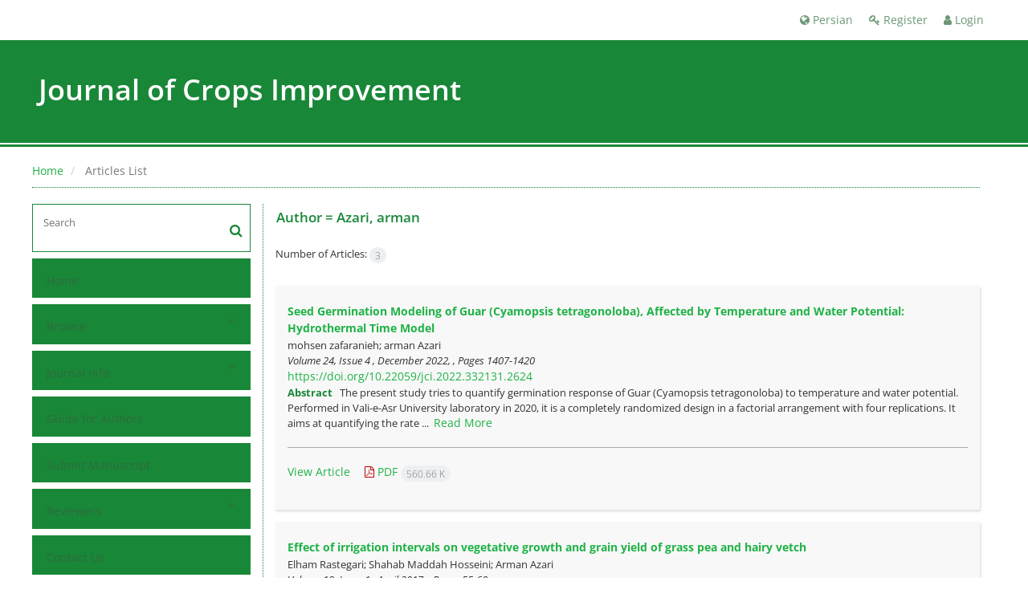

--- FILE ---
content_type: text/html; charset=UTF-8
request_url: https://jci.ut.ac.ir/?_action=article&au=169742&_au=Azari,%20arman%20&lang=en
body_size: 7261
content:
<!DOCTYPE html>
<html lang="en">
	<head>
		<meta http-equiv="Content-Type" content="text/html; charset=utf-8" />
		<meta http-equiv="Content-Language" content="en"/>
		<meta name="viewport" content="width=device-width, initial-scale=1">

		<title>Journal of Crops Improvement - Articles List</title>
		
		<!-- favicon -->
		<link rel="shortcut icon" type="image/ico" href="./data/jci/coversheet/favicon.ico" />

		<!-- user defined metatags -->
					<meta name="keywords" content="Journal of Crops Improvement,JCI" />
					<meta name="description" content="Journal of Crops Improvement (JCI)" />
		
		<!-- user defined metatags-->
		
		<!-- Feed-->
		<link rel="alternate" type="application/rss+xml" title="RSS feed" href="./ju.rss" />


		<!-- CSS -->
		<link rel="stylesheet" media="screen" href="./themes/base/front/assets/plugins/bootstrap/css/bootstrap.min.css?v=0.02">
		<link rel="stylesheet" media="screen" href="./themes/theme1/front/assets/css/jquery-ui.min.css" >
		<link href="./inc/css/ju_css.css" rel="stylesheet" type="text/css" />

					<link href=" ./themes/base/front/assets/css/gfonts-OpenSans.css" rel="stylesheet" type="text/css" />
			
		<link rel="stylesheet" href="./themes/theme1/front/assets/css/main.css?v=1.5" type="text/css" />
		<link rel="stylesheet" href="./themes/theme4/front/assets/css/boxlist.css" type="text/css" />
		<link rel="stylesheet" href="./themes/theme1/front/assets/css/color.css" type="text/css" />

		<link href="./data/jci/coversheet/stl_front.css?v=0.12" rel="stylesheet" type="text/css" />

		<script type="text/javascript" src="./inc/js/app.js?v=0.1"></script>


		<!-- Extra Style Scripts -->
		
		<!-- Extra Script Scripts -->
				<link rel="stylesheet" href="./themes/theme1/front/assets/css/custome.css?v=0.1" type="text/css" />
	</head>

	<body dir="ltr"  >

	<header class="bar-affix-indicator">
		<div class="affix-above">
			<!-- Top Menu -->
			<div class="topMenu">
				<div class="container-fluid">
					<div class="row">
					<div id="topLogo" class="pull-left">
													<!-- publisher link and name -->
	                    </div>

	                    <div id="topMenu" class="pull-right">

						<ul id="navigationUser" class="menu pull-right">

						
							<li class=""><a href="./contacts?_action=signup&lang=en"><i class="fa fa-key"></i> Register</a></li>
							<li class=""><a href="./contacts?lang=en"><i class="fa fa-user"></i> Login</a></li>
							
						
						</ul>

						<ul class="menu pull-right">
															<li><a onclick="location.assign('https://jci.ut.ac.ir/?_action=article&amp;au=169742&amp;_au=Azari,%20arman%20&amp;lang=en&lang=fa')" style="cursor: pointer;" ><span class="green fa fa-globe"></span> Persian</a></li>
							
						</ul>

                        <div class="clearfix"></div>

		                </div>

					</div><!-- .row -->
				</div><!-- .container-fluid -->
			</div>


			<!-- Brand Bar -->
			<div class="brandBar">
				<div class="container-fluid">
					<a href="./?lang=en" class="pull-left" style="display: block;width: 100%;">

						<img class="logo" src="" onerror="this.style.display='none'" style="padding-right: 15px" >
						
						<h1 style="display: inline-block;vertical-align: middle;" id="ju_header_title_m">
							Journal of Crops Improvement						</h1>
	                    <div class="clearfix" ></div>

					</a>
				</div>
				
				<div class="pull-right" id="ReleasePeriod">
			 </div>
			</div>
			
			</div>

		</div>
		<!-- End affix-above -->

		<!-- Primary menu -->
		<div class="mainMenu" style="min-height:5px">
		
	    </div>

	</header>
	<div id="MainContent">
<div id="generalPage" class="container-fluid">
    <div class="row equal">
        <div class="col-xs-12">
            <div class="pageContent">

            	<!-- bread breadcrumb -->
<nav class="cmp_breadcrumbs" role="navigation">
<ol class="breadcrumb">
	<li>
	<a href="./?lang=en" class="">Home</a>
	</li>
		<li class="active">
	Articles List	</li>
</ol>
</nav>
                
                <section id="register">

				<div class="page-content" >
				<!-- page content  -->

                <div class="row equal">
                <div class="col-lg-3 col-md-4 col-sm-12 col-xs-12 br-right">
                
<div class="accordion">

    <div id="about" class="accordion__group bordered" >
        <input type="checkbox" class="accordion__control" id="accordion-section">
        <div class="accordion__toggle" style="padding: 0;">
            <form  action="./" method="get"><input type="hidden" name="lang" value="en" />
                <div class="searchBox" >
                    <input type="hidden" name="_action" value="article"/>
                    <input type="text" name="keywords" placeholder="Search"/>
                    <button type="submit" class="btn btn-default"> 
                        <span class="fa fa-search " aria-hidden="true"></span>
                    </button>
                </div>
            </form>

        </div>
    </div>


    
        <div class="accordion__group">
            <input type="checkbox" class="accordion__control" id="accordion-section1">
            <label class="accordion__toggle" for="accordion-section1">
                <a href="././?lang=en">Home</a>
            </label>
        </div>

    
            <div id="services" class="accordion__group">
                <input type="checkbox" class="accordion__control" id="accordion-section2">
                <label class="accordion__toggle has" for="accordion-section2">
                    <a>Browse</a>
                </label>

                <div class="accordion__body">
                                            <p><a href="./?_action=current&lang=en">Current Issue</a></p>
                                            <p><a href="./browse?_action=issue&lang=en">By Issue</a></p>
                                            <p><a href="./browse?_action=author&lang=en">By Author</a></p>
                                            <p><a href="./browse?_action=subject&lang=en">By Subject</a></p>
                                            <p><a href="./author.index?lang=en">Author Index</a></p>
                                            <p><a href="./keyword.index?lang=en">Keyword Index</a></p>
                                    </div>
            </div>

    
            <div id="services" class="accordion__group">
                <input type="checkbox" class="accordion__control" id="accordion-section3">
                <label class="accordion__toggle has" for="accordion-section3">
                    <a>Journal Info</a>
                </label>

                <div class="accordion__body">
                                            <p><a href="./journal/about?lang=en">About Journal</a></p>
                                            <p><a href="./journal/aim_scope?lang=en">Aims and Scope</a></p>
                                            <p><a href="./journal/editorial.board?lang=en">Editorial Board</a></p>
                                            <p><a href="./journal/process?ethics&lang=en">Publication Ethics</a></p>
                                            <p><a href="./journal/indexing?lang=en">Indexing and Abstracting</a></p>
                                            <p><a href="./journal/links?lang=en">Related Links</a></p>
                                            <p><a href="./journal/faq?lang=en">FAQ</a></p>
                                            <p><a href="./journal/process?lang=en">Peer Review Process</a></p>
                                            <p><a href="./journal/metrics?lang=en">Journal Metrics</a></p>
                                            <p><a href="./news?lang=en">News</a></p>
                                    </div>
            </div>

    
        <div class="accordion__group">
            <input type="checkbox" class="accordion__control" id="accordion-section4">
            <label class="accordion__toggle" for="accordion-section4">
                <a href="./journal/authors.note?lang=en">Guide for Authors</a>
            </label>
        </div>

    
        <div class="accordion__group">
            <input type="checkbox" class="accordion__control" id="accordion-section5">
            <label class="accordion__toggle" for="accordion-section5">
                <a href="./author?lang=en">Submit Manuscript</a>
            </label>
        </div>

    
            <div id="services" class="accordion__group">
                <input type="checkbox" class="accordion__control" id="accordion-section6">
                <label class="accordion__toggle has" for="accordion-section6">
                    <a>Reviewers</a>
                </label>

                <div class="accordion__body">
                                            <p><a href="./page_117.html?lang=en">Reviewers</a></p>
                                            <p><a href="./page_118.html?lang=en">Publons Membership and Review Guide</a></p>
                                            <p><a href="./page_116.html?lang=en">Instructions for removing the reviewers&#039;s name from the comments in Word</a></p>
                                    </div>
            </div>

    
        <div class="accordion__group">
            <input type="checkbox" class="accordion__control" id="accordion-section7">
            <label class="accordion__toggle" for="accordion-section7">
                <a href="./journal/contact.us?lang=en">Contact Us</a>
            </label>
        </div>

    
</div>        <div id="archive" style="margin-top:30px;"> 

            <section id="contentList" class="issueList">

                <article class="article_new">
                    <div class="title title_new">
                        <h5 class="pull-left"><a href="./?_action=press&amp;issue=-1&amp;_is=Articles in Press&lang=en"><strong>Articles in Press</strong></a></h5>
                        <div class="clearfix"></div>
                    </div>
                </article>

                <article class="article_new" style="margin-bottom: 10px">
                    <div class="title title_new">
                        <h5 class="pull-left"><a href="./?_action=current&amp;_is=Current Issue&lang=en"><strong>Current Issue</strong></a></h5>
                        <div class="clearfix"></div>
                    </div>
                </article>

                
                                    <article class="article_new">
                        <div class="title title_new" onclick="loadIssues(13016)">
                            <h5 class="pull-left"><strong>Volume 27 (2025)</strong></h5>
                            <i id="fa-angle-down" class="pull-right fa fa-angle-down" style="padding-top: 12px;"></i>
                            <div class="clearfix"></div>
                        </div>
                        <div class="content content_new" id="dvIss_13016">
                                                </div>
                    </article>
                                    <article class="article_new">
                        <div class="title title_new" onclick="loadIssues(12445)">
                            <h5 class="pull-left"><strong>Volume 26 (2024)</strong></h5>
                            <i id="fa-angle-down" class="pull-right fa fa-angle-down" style="padding-top: 12px;"></i>
                            <div class="clearfix"></div>
                        </div>
                        <div class="content content_new" id="dvIss_12445">
                                                </div>
                    </article>
                                    <article class="article_new">
                        <div class="title title_new" onclick="loadIssues(11875)">
                            <h5 class="pull-left"><strong>Volume 25 (2023)</strong></h5>
                            <i id="fa-angle-down" class="pull-right fa fa-angle-down" style="padding-top: 12px;"></i>
                            <div class="clearfix"></div>
                        </div>
                        <div class="content content_new" id="dvIss_11875">
                                                </div>
                    </article>
                                    <article class="article_new">
                        <div class="title title_new" onclick="loadIssues(11208)">
                            <h5 class="pull-left"><strong>Volume 24 (2022)</strong></h5>
                            <i id="fa-angle-down" class="pull-right fa fa-angle-down" style="padding-top: 12px;"></i>
                            <div class="clearfix"></div>
                        </div>
                        <div class="content content_new" id="dvIss_11208">
                                                </div>
                    </article>
                                    <article class="article_new">
                        <div class="title title_new" onclick="loadIssues(10483)">
                            <h5 class="pull-left"><strong>Volume 23 (2021)</strong></h5>
                            <i id="fa-angle-down" class="pull-right fa fa-angle-down" style="padding-top: 12px;"></i>
                            <div class="clearfix"></div>
                        </div>
                        <div class="content content_new" id="dvIss_10483">
                                                </div>
                    </article>
                                    <article class="article_new">
                        <div class="title title_new" onclick="loadIssues(9874)">
                            <h5 class="pull-left"><strong>Volume 22 (2020)</strong></h5>
                            <i id="fa-angle-down" class="pull-right fa fa-angle-down" style="padding-top: 12px;"></i>
                            <div class="clearfix"></div>
                        </div>
                        <div class="content content_new" id="dvIss_9874">
                                                </div>
                    </article>
                                    <article class="article_new">
                        <div class="title title_new" onclick="loadIssues(9328)">
                            <h5 class="pull-left"><strong>Volume 21 (2019)</strong></h5>
                            <i id="fa-angle-down" class="pull-right fa fa-angle-down" style="padding-top: 12px;"></i>
                            <div class="clearfix"></div>
                        </div>
                        <div class="content content_new" id="dvIss_9328">
                                                </div>
                    </article>
                                    <article class="article_new">
                        <div class="title title_new" onclick="loadIssues(8768)">
                            <h5 class="pull-left"><strong>Volume 20 (2018)</strong></h5>
                            <i id="fa-angle-down" class="pull-right fa fa-angle-down" style="padding-top: 12px;"></i>
                            <div class="clearfix"></div>
                        </div>
                        <div class="content content_new" id="dvIss_8768">
                                                </div>
                    </article>
                                    <article class="article_new">
                        <div class="title title_new" onclick="loadIssues(8370)">
                            <h5 class="pull-left"><strong>Volume 19 (2017)</strong></h5>
                            <i id="fa-angle-down" class="pull-right fa fa-angle-down" style="padding-top: 12px;"></i>
                            <div class="clearfix"></div>
                        </div>
                        <div class="content content_new" id="dvIss_8370">
                                                </div>
                    </article>
                                    <article class="article_new">
                        <div class="title title_new" onclick="loadIssues(7815)">
                            <h5 class="pull-left"><strong>Volume 18 (2016)</strong></h5>
                            <i id="fa-angle-down" class="pull-right fa fa-angle-down" style="padding-top: 12px;"></i>
                            <div class="clearfix"></div>
                        </div>
                        <div class="content content_new" id="dvIss_7815">
                                                </div>
                    </article>
                                    <article class="article_new">
                        <div class="title title_new" onclick="loadIssues(7398)">
                            <h5 class="pull-left"><strong>Volume 17 (2015)</strong></h5>
                            <i id="fa-angle-down" class="pull-right fa fa-angle-down" style="padding-top: 12px;"></i>
                            <div class="clearfix"></div>
                        </div>
                        <div class="content content_new" id="dvIss_7398">
                                                </div>
                    </article>
                                    <article class="article_new">
                        <div class="title title_new" onclick="loadIssues(7026)">
                            <h5 class="pull-left"><strong>Volume 16 (2014)</strong></h5>
                            <i id="fa-angle-down" class="pull-right fa fa-angle-down" style="padding-top: 12px;"></i>
                            <div class="clearfix"></div>
                        </div>
                        <div class="content content_new" id="dvIss_7026">
                                                </div>
                    </article>
                                    <article class="article_new">
                        <div class="title title_new" onclick="loadIssues(4608)">
                            <h5 class="pull-left"><strong>Volume 15 (2013)</strong></h5>
                            <i id="fa-angle-down" class="pull-right fa fa-angle-down" style="padding-top: 12px;"></i>
                            <div class="clearfix"></div>
                        </div>
                        <div class="content content_new" id="dvIss_4608">
                                                </div>
                    </article>
                                    <article class="article_new">
                        <div class="title title_new" onclick="loadIssues(2529)">
                            <h5 class="pull-left"><strong>Volume 14 (2012)</strong></h5>
                            <i id="fa-angle-down" class="pull-right fa fa-angle-down" style="padding-top: 12px;"></i>
                            <div class="clearfix"></div>
                        </div>
                        <div class="content content_new" id="dvIss_2529">
                                                </div>
                    </article>
                                    <article class="article_new">
                        <div class="title title_new" onclick="loadIssues(2416)">
                            <h5 class="pull-left"><strong>Volume 13 (2011)</strong></h5>
                            <i id="fa-angle-down" class="pull-right fa fa-angle-down" style="padding-top: 12px;"></i>
                            <div class="clearfix"></div>
                        </div>
                        <div class="content content_new" id="dvIss_2416">
                                                </div>
                    </article>
                                    <article class="article_new">
                        <div class="title title_new" onclick="loadIssues(2332)">
                            <h5 class="pull-left"><strong>Volume 12 (2010)</strong></h5>
                            <i id="fa-angle-down" class="pull-right fa fa-angle-down" style="padding-top: 12px;"></i>
                            <div class="clearfix"></div>
                        </div>
                        <div class="content content_new" id="dvIss_2332">
                                                </div>
                    </article>
                                    <article class="article_new">
                        <div class="title title_new" onclick="loadIssues(2331)">
                            <h5 class="pull-left"><strong>Volume 11 (2009)</strong></h5>
                            <i id="fa-angle-down" class="pull-right fa fa-angle-down" style="padding-top: 12px;"></i>
                            <div class="clearfix"></div>
                        </div>
                        <div class="content content_new" id="dvIss_2331">
                                                </div>
                    </article>
                
            </section>
            </div>
                       </div>
                <div class="col-lg-9 col-md-8 col-sm-12 col-xs-12">


                <section id="contentList" class="articleList">

                <!-- Current Issue -->  
                <div>
                                        	<div class="page-header" style="margin: 1px;">
	                        <h4>Author = <span>Azari, arman</span></h4>
	                    </div>
                    					<div class="page-header margin-top-3" id="dv_ar_count">Number of Articles: <span class="badge badge-light">3</span></div>
					                    <div>
                        

<div class="articleList boxed">

        
        <article class='article-summary'>
            <div class="article-icons">
                                            </div>
            <h5 class=" ltr">
                
                <a href="article_86702.html?lang=en">Seed Germination Modeling of Guar (Cyamopsis tetragonoloba), Affected by Temperature and Water Potential: Hydrothermal Time Model</a>
            </h5>

                            <p class="authors ltr">mohsen  zafaranieh; arman  Azari</p>
                        <div class="cite">
                <i>
                    
                                            <span class="">Volume 24, Issue 4 , December 2022, , Pages <span >1407-1420</span></span>
                                    </i>

                <p class="">
                                    <span dir="ltr"><a href="https://doi.org/10.22059/jci.2022.332131.2624" >https://doi.org/10.22059/jci.2022.332131.2624</a></span>
                                </p>

            </div>

            <div class='abstact' style="margin-bottom: 20px">
                <h5 style="display: inline">
                    <strong>Abstract </strong>
                </h5>&nbsp;
                <span class='less'>
                    The present study tries to quantify germination response of Guar (Cyamopsis tetragonoloba) to temperature and water potential. Performed in Vali-e-Asr University laboratory in 2020, it is a completely randomized design in a factorial arrangement with four replications. It aims at quantifying the rate ...&nbsp;
                    <a class="more-abstract" href="?lang=en" onclick="return false;" >Read More</a>
                </span>
                <span class='more' style="display:none">
                    The present study tries to quantify germination response of Guar (Cyamopsis tetragonoloba) to temperature and water potential. Performed in Vali-e-Asr University laboratory in 2020, it is a completely randomized design in a factorial arrangement with four replications. It aims at quantifying the rate of Guar germination in response to temperature, and water potential. The seeds have been germinated at seven temperatures (5, 10, 15, 20, 25, 30, and 35&deg;C) and six water potentials (0, -0.2, -0.4, -0.6, -0.8, and -1 MPa). The results reveal that the Beta function is suitable for describing the response of seed germination temperature, and water potential. Under different water potentials, base, optimum, and maximum temperatures have been 7.3-12&deg;C, 22.1-25.8&deg;C, and 32.2-36&deg;C, respectively. The hydrothermal time parameters are 268.3 bar &deg;C h, -1.103 MPa and, 8.36&deg;C for ɵHT (hydrothermal time constant). The data obtained from these models can be used to establish and manage guar for cultivation in different areas. 
                </span>
            </div>

            
            <hr style="border-color:#AAA">

            <ul class="actions">
                
                <li style="display: inline;"><a href="article_86702.html?lang=en" >View Article</a></li>
                
                                    
                        <li style='padding-left: 15px'><a href="./article_86702_5f265f052e3d79b109d5061287bdcf81.pdf?lang=en" class="pdf_link" target="_blank" > <i class="fa fa-file-pdf-o" ></i> PDF <span dir="ltr" class="badge badge-light">560.66 K</span></a></li>
                                                        

            </ul>
        </article>
    
        
        <article class='article-summary'>
            <div class="article-icons">
                                            </div>
            <h5 class=" ltr">
                
                <a href="article_60392.html?lang=en">Effect of irrigation intervals on vegetative growth and grain yield of grass pea and hairy vetch</a>
            </h5>

                            <p class="authors ltr">Elham  Rastegari; Shahab  Maddah Hosseini; Arman  Azari</p>
                        <div class="cite">
                <i>
                    
                                            <span class="">Volume 19, Issue 1 , April 2017, , Pages <span >55-68</span></span>
                                    </i>

                <p class="">
                                    <span dir="ltr"><a href="https://doi.org/10.22059/jci.2017.60392" >https://doi.org/10.22059/jci.2017.60392</a></span>
                                </p>

            </div>

            <div class='abstact' style="margin-bottom: 20px">
                <h5 style="display: inline">
                    <strong>Abstract </strong>
                </h5>&nbsp;
                <span class='less'>
                    In order to evaluate the effect of irrigation intervals on the vegetative growth and grain yield of grass pea (Lathyrus sativus L.)and hairy vetch (Vicia villosa Roth.), a field split plot experiment was conducted based on the randomized complete blocks design with four replications in research farm ...&nbsp;
                    <a class="more-abstract" href="?lang=en" onclick="return false;" >Read More</a>
                </span>
                <span class='more' style="display:none">
                    In order to evaluate the effect of irrigation intervals on the vegetative growth and grain yield of grass pea (Lathyrus sativus L.)and hairy vetch (Vicia villosa Roth.), a field split plot experiment was conducted based on the randomized complete blocks design with four replications in research farm of Vali&ndash;e&ndash;Asr University of Rafsanjan during April to July, 2013. Main plots were irrigation levels including 40, 60, 80 and 100 mm evaporation from evaporation pan class A and sub plots were crop species in two levels as grass pea and hairy vetch. Result showed that 66 days after sowing (two weeks before flowering), relative water content (RWC) of grass pea and hairy vetch leaves significantly reduced by increasing irrigation amount more than 40 mm, however there were no significant differences between 60, 80 and 100 mm. Also, plant leaf area and biomass of grass pea and vetch were reduced by increasing irrigation level (77 and 73 percent, respectively). Both crops had similar biomass (1.1 and 1.2 g. plant -1 for control and 0.5 and 0.6 for 100 mm irrigation treatments for grass pea and vetch, respectively), while the grass pea had higher leaf area than hairy vetch (4 to 9 folded). Finally, yield and yield components of both crops decreased by irrigation interval, although grass pea had always higher yield components, as grain yield, 1000 grains weight, seed number and pod number per plant at 100 mm irrigation treatment were 4.8, 2.4, 3.7 and 3.2 fold higher than vetch. Results suggest that both crops well tolerated increasing irrigation interval and they were suitable for forage production if harvested at the flowering stage. However, grass pea was better for grain production and had higher drought tolerance. 
                </span>
            </div>

            
            <hr style="border-color:#AAA">

            <ul class="actions">
                
                <li style="display: inline;"><a href="article_60392.html?lang=en" >View Article</a></li>
                
                                    
                        <li style='padding-left: 15px'><a href="./article_60392_c2e1e69d7373846b69186f0d106d0a1e.pdf?lang=en" class="pdf_link" target="_blank" > <i class="fa fa-file-pdf-o" ></i> PDF <span dir="ltr" class="badge badge-light">416.75 K</span></a></li>
                                                        

            </ul>
        </article>
    
        
        <article class='article-summary'>
            <div class="article-icons">
                                            </div>
            <h5 class=" ltr">
                
                <a href="article_54380.html?lang=en">Effects of different irrigation levels on some quality and quantity traits of grass pea</a>
            </h5>

                            <p class="authors ltr">Elham  Rastegari; Shahab  Madah hoseini; Arman  Azari</p>
                        <div class="cite">
                <i>
                    
                                            <span class="">Volume 17, Issue 3 , October 2015, , Pages <span >701-711</span></span>
                                    </i>

                <p class="">
                                    <span dir="ltr"><a href="https://doi.org/10.22059/jci.2015.54380" >https://doi.org/10.22059/jci.2015.54380</a></span>
                                </p>

            </div>

            <div class='abstact' style="margin-bottom: 20px">
                <h5 style="display: inline">
                    <strong>Abstract </strong>
                </h5>&nbsp;
                <span class='less'>
                    at the research farm of Vali-e-Asr University of Rafsanjan in 2013. The experiment was arranged in a randomized complete block design with four replications and four irrigation intervals. Irrigation was done after 40 (control), 60, 80 and 100 mm evaporation from pan class A, from seedling establishment ...&nbsp;
                    <a class="more-abstract" href="?lang=en" onclick="return false;" >Read More</a>
                </span>
                <span class='more' style="display:none">
                    at the research farm of Vali-e-Asr University of Rafsanjan in 2013. The experiment was arranged in a randomized complete block design with four replications and four irrigation intervals. Irrigation was done after 40 (control), 60, 80 and 100 mm evaporation from pan class A, from seedling establishment till physiological maturity. Results showed that irrigation level did not significantly change percentage of qualitative traits including Neutral Detergent Fiber (NDF), Acid Detergent Fiber (ADF), Acid Detergent Lignin (ADL), starch and crude protein as well as 1000- seed weight. However, above mentioned qualitative traits content as well as seed number per plant, seed and biological yield were significantly affected by irrigation interval. Based on mean comparison results, only 100 mm evaporation treatment significantly reduced qualitative traits content and there were no significant differences between 40 to 80 mm evaporation. Also, seed yield, seed number per plant and shoot biomass were the highest in 40 mm (165.5 g/m2, 36.17 per plant and 2.4 g/plant, respectively) and the lowest in 100 mm irrigation treatment (63.1 g/m2, 24.5 per plant and 1.07 g/plant, respectively). Based on the results, it seems that grass pea qualitative forage yield is relatively tolerant to water deficit till 80 mm evaporation. &nbsp; &nbsp; 
                </span>
            </div>

            
            <hr style="border-color:#AAA">

            <ul class="actions">
                
                <li style="display: inline;"><a href="article_54380.html?lang=en" >View Article</a></li>
                
                                    
                        <li style='padding-left: 15px'><a href="./article_54380_455374b1b7d348d526f76f96529c339a.pdf?lang=en" class="pdf_link" target="_blank" > <i class="fa fa-file-pdf-o" ></i> PDF <span dir="ltr" class="badge badge-light">909.9 K</span></a></li>
                                                        

            </ul>
        </article>
    
    </div>

                    </div>
                </div>

                </section> 
            </div>
        </div>   







					 <!-- page content  -->
				</div>

                </section>
            </div>
        </div>
    </div>
</div>
<!-- End content register -->


    </div>
     <!-- دایو بالا مربوط به
     main cotente
      -->
    <div id="infobox" style="height:0;overflow:hidden"></div>
    <footer>
        <div id="footer" class="container-fluid">
            <div class="overlay"></div>
                <div class="row equal widgetList">
                    <div class="col-sm-3 col-xs-12">
                        <div class="widgetBox">
                            <ul>
                                <li id="fli_home"><a href="./?lang=en">Home</a></li>
                                <li id="fli_about"><a href="./journal/about?lang=en">About Journal</a></li>
                                <li id="fli_Edb"><a href="./journal/editorial.board?lang=en">Editorial Board</a></li>
                                <li id="fli_submit"><a href="./author?lang=en">Submit Manuscript</a></li>
                                                                <li id="fli_contactus"><a href="./journal/contact.us?lang=en">Contact Us</a></li>
                                <li id="fli_sitemap"><a href="./sitemap.xml?usr&lang=en">Sitemap</a></li>
                            </ul>
                        </div>
                    </div>
                    <div class="col-sm-3 col-xs-12">
                        <div class="widgetBox news">
                            <!-- Latest News -->
                            <h4 class="letter-spacing-1">News</h4>
                            <ul class="footer-posts list-unstyled">
                                                                    <li>
                                    <a href="./news?newsCode=2&lang=en">Journal Selector</a>
                                    <small>2013-06-11</small>
                                </li>
                                                            </ul>
                            <!-- /Latest News -->
                        </div>
                    </div>
                    <div class="col-md-3 margin-bottom-20">
                        <!-- Footer Note -->
                                                    <div class="widgetBox"><p style="text-align: center;"><a href="http://creativecommons.org/licenses/by/4.0/" rel="license"><img style="border-width: 0;" src="https://i.creativecommons.org/l/by/4.0/88x31.png" alt="Creative Commons License" /></a><br />This work is licensed under a <a href="http://creativecommons.org/licenses/by/4.0/" rel="license">Creative Commons Attribution 4.0 International License</a>.</p></div>
                                            </div>
                    <div class="col-sm-3 col-xs-12">
                        <div class="widgetBox">
                            <h4 class="letter-spacing-1">Newsletter Subscription</h4>
                            <p>Subscribe to the journal newsletter and receive the latest news and updates</p>

                            <form class="validate" action="" method="post" data-success="Subscription saved successfully." data-toastr-position="bottom-right"><input type="hidden" name="lang" value="en" />
                                <div class="input-group">
                                    <span class="input-group-addon"><i class="fa fa-envelope"></i></span>
                                    <input type="email" id="email" name="email" class="form-control required" placeholder="Enter your Email">
                                    <span class="input-group-btn">
                                        <button class="btn btn-primary" type="submit">Subscribe</button>
                                    </span>
                                </div>
                            </form>

                            <div class="socialBread">
								<div class="margin-top-20">
                            <!-- Social Icons -->
																<a class="noborder" href="?lang=en" class="social-icon social-icon-border social-facebook pull-left block"  data-toggle="tooltip" data-placement="top" title="Facebook">
									<i class="fa fa-facebook-square" aria-hidden="true"></i>									
									</a>
																	<a class="noborder" href="https://tehran.academia.edu/journalofcropsImprovement" class="social-icon social-icon-border social-facebook pull-left block"  data-toggle="tooltip" data-placement="top" title="Academia">
									<i class="ai ai-academia"></i>									
									</a>
																	<a class="noborder" href="https://www.linkedin.com/in/journal-of-crops-improvement-university-of-tehran-a26807229/" class="social-icon social-icon-border social-facebook pull-left block"  data-toggle="tooltip" data-placement="top" title="Linkedin">
									<i class="fa fa-linkedin-square" aria-hidden="true"></i>									
									</a>
																<a class="noborder" href="./ju.rss?lang=en" class="social-icon social-icon-border social-rss pull-left block" data-toggle="tooltip" data-placement="top" title="Rss">
									<i class="fa fa-rss-square" aria-hidden="true"></i>
								</a>
								</div>
                            </div>
                        </div>
                    </div>
                </div>
                <div class="copyright" style="position: relative">
                &copy; Journal Management System. <span id='sp_crt'>Powered by <a target='_blank' href='https://www.sinaweb.net/'>Sinaweb</a></span> 
                </div>
            </div>
        </footer>


        <script src="./themes/theme1/front/assets/js/theme.js" type="text/javascript"></script>

        <!-- user defined scripts-->
        
        <!-- Extra Script Scripts -->
        
    </body>
</html>






<div id="actn_modal" class="modal fade" tabindex="-1">
	<div id="" class="modal-dialog modal-dialog madal-aw">
		<div class="modal-content">
			<div class="modal-header">
				<button type="button" class="close pull-right" data-dismiss="modal" aria-hidden="true" href="#lost">&times;</button>
				<h5 class="modal-title"></h5>
			</div>
			<div class="modal-body"></div>
			<div class="modal-footer"></div>
		</div>
	</div>
</div>



--- FILE ---
content_type: text/css
request_url: https://jci.ut.ac.ir/themes/theme4/front/assets/css/boxlist.css
body_size: 284
content:
.articleList.boxed article.article-summary{

    padding: 15px;
    background-color: #f8f8f8;
    margin-bottom: 15px;
    -webkit-box-shadow: 1px 1px 3px 0 rgba(204,204,204,.75);
    -moz-box-shadow: 1px 1px 3px 0 rgba(204,204,204,.75);
    box-shadow: 1px 1px 3px 0 rgba(204,204,204,.75);

}

.articleList.boxed article.article-summary div.article-icons span{
	padding: 3px 6px;
	color: #fff;
	font-size: 11px;
	margin: 0 6px;
	white-space: nowrap;
}

.articleList.boxed article.article-summary div.article-icons span:first-child{
	margin: 0 !important;
}

.articleList.boxed article.article-summary div.article-icons span.article-type{
	background-color: #4f5671;
}

.articleList.boxed article.article-summary div.article-icons span.article-subject{
	background-color: #9f1326;
}

